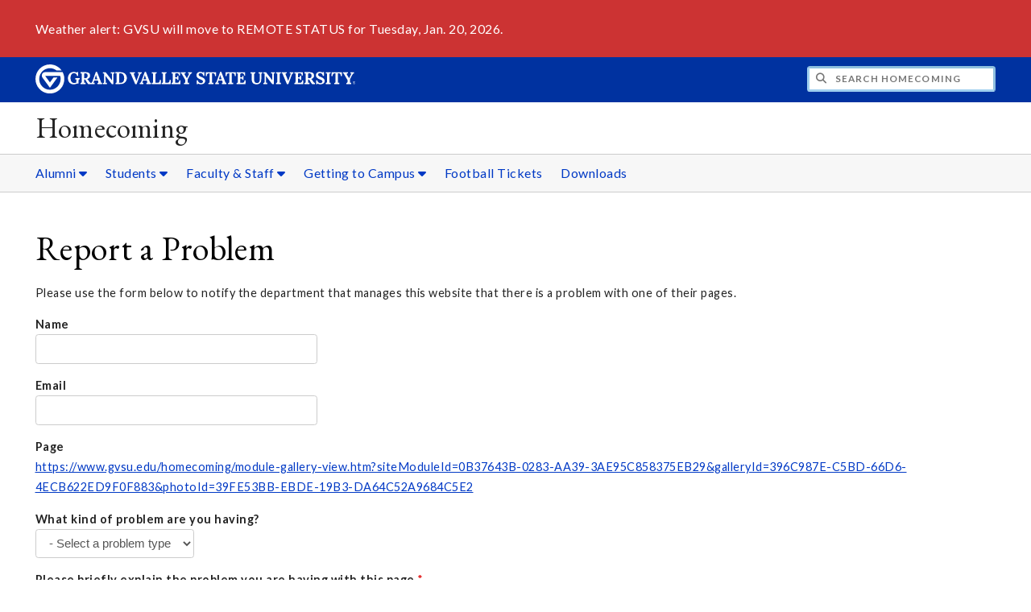

--- FILE ---
content_type: text/html;charset=UTF-8
request_url: https://www.gvsu.edu/homecoming/cms-problem-index.htm?url=module-gallery-view.htm?siteModuleId%3D0B37643B-0283-AA39-3AE95C858375EB29%26galleryId%3D396C987E-C5BD-66D6-4ECB622ED9F0F883%26photoId%3D39FE53BB-EBDE-19B3-DA64C52A9684C5E2
body_size: 4178
content:
<!DOCTYPE html>
<html lang="en">
	<head>
		<title>
	Report a Problem -
	Homecoming - Grand Valley State University
</title>
<meta http-equiv="Content-Type" content="text/html; charset=utf-8" />
<meta name="viewport" content="width=device-width, initial-scale=1.0" />

	<meta name="category" content="content" />

	<meta name="homepage" content="no" />

	<meta name="title" content="Report&#x20;a&#x20;Problem" />

	
	<meta name="robots" content="noindex,follow" />

<link rel="preconnect" href="https://fonts.googleapis.com">
<link rel="preconnect" href="https://fonts.gstatic.com" crossorigin>
<link rel="preload" href="https://fonts.googleapis.com/css2?family=EB+Garamond&family=Lato:wght@400;700&display=swap" as="style" onload="this.onload=null;this.rel='stylesheet'" />
<noscript>
	<link href="https://fonts.googleapis.com/css2?family=EB+Garamond&family=Lato:wght@400;700&display=swap" rel="stylesheet">
</noscript>

<link rel="preconnect" href="https&#x3a;&#x2f;&#x2f;www.gvsu.edu">
<link rel="preconnect" href="https&#x3a;&#x2f;&#x2f;www.gvsu.edu" crossorigin>
<link rel="preload" href="/cms4/skeleton/2/files/css/icons[1742408803].css" as="style" onload="this.onload=null;this.rel='stylesheet'" />
<link rel="preload" href="/cms4/skeleton/2/files/css/styles[1742408803].css" as="style" onload="this.onload=null;this.rel='stylesheet'" />
<noscript>
	<link href="/cms4/skeleton/2/files/css/icons[1742408803].css" rel="stylesheet">
	<link href="/cms4/skeleton/2/files/css/styles[1742408803].css" rel="stylesheet">
</noscript>


					
					<!-- Google Tag Manager -->
					<script>(function(w,d,s,l,i){w[l]=w[l]||[];w[l].push({'gtm.start':
					new Date().getTime(),event:'gtm.js'});var f=d.getElementsByTagName(s)[0],
					j=d.createElement(s),dl=l!='dataLayer'?'&l='+l:'';j.async=true;j.src=
					'https://www.googletagmanager.com/gtm.js?id='+i+dl;f.parentNode.insertBefore(j,f);
					})(window,document,'script','dataLayer','GTM-PTD73Q');</script>
					
					<script async src="https://apply.gvsu.edu/ping"></script>
				
<!--[if lte IE 8]>
	<script src="//cdnjs.cloudflare.com/ajax/libs/html5shiv/3.7.3/html5shiv.js"></script>
<![endif]-->
<script src="/cms4/skeleton/2/files/js/cms4.2.min[1732205319].js"></script> 
	</head>
	<body>
		<div role="banner">
	<a href="#main" class="focus-inverted">Skip to main content</a>
	
	

<div class="emergency hide-print ">
<div class="content">
<p>Weather alert: GVSU will move to REMOTE STATUS for Tuesday, Jan. 20, 2026.</p>
</div>
</div>

	<div class="header">
		<div class="row content">
			<div class="col-5 col-sm-12 logo">
				<div class="col-12 col-sm-9">
					<h1>
						<a href="/">
							<!--[if lte IE 8|!IE]>
								<img src="/cms4/skeleton/2/files/img/gvsu_logo_white[0].png" alt="Grand Valley State University Logo" width="600" height="53" />
							<![endif]-->
							<!--[if gte IE 9|!IE]><!-->
								<img src="/cms4/skeleton/2/files/img/gvsu_logo_white[0].svg" alt="Grand Valley State University Logo" onerror="this.onerror=null;this.src='/cms4/skeleton/2/files/img/gvsu_logo_white.png'" width="600" height="53" />
							<!--<![endif]-->
							<span id="gv-logo-label" class="sr-only" aria-hidden="true">Grand Valley State University</span>
						</a>
					</h1>
				</div>
				
					<div class="hide-lg hide-md col-sm-3">
						<a href="cms-siteindex-index.htm" id="gv-hamburger" role="button" tabindex="0" aria-label="Menu">
							<span class="icon icon-bars" aria-hidden="true"></span>
						</a>
					</div>
				
			</div>
			<div class="col-7 col-sm-12 quick hide-print" style="display: block !important">
				<form class="search" action="/searchaction.htm" role="search">
					<input type="hidden" name="media" value="search" />
					<input type="hidden" name="path" value="/homecoming" />
					<input type="hidden" name="title" value="Homecoming" />
					<h2 class="sr-only">
						<label for="gv-search-input">Search Homecoming</label>
					</h2>
					<span class="icon icon-search" aria-hidden="true"></span>
					<input type="text" name="search" id="gv-search-input" size="25" maxlength="255" placeholder="Search Homecoming" />
					<button type="submit" class="btn btn-default sr-only" aria-hidden="true" tabindex="-1">Submit</button>
				</form>
			</div>
			<script>
				document.querySelector('.quick').style.display = '';
			</script>
		</div>
	</div>
	<div class="site">
		<div class="content">
			<h1 class="h2 serif color-black padding-none margin-none">
				<a href="/homecoming" class="color-black">
					Homecoming
				</a>
			</h1>
		</div>
	</div>
	
		<div id="cms-navigation" class="navigation hide-sm hide-print">
			<div class="content">
				<div role="navigation">
	<ul>
		
					<li class="navigation-sub">
						<a href="./cms-siteindex-index.htm#2313D580-FCE9-08E6-4E8401D47CFE4AA0" target="_self" aria-label="Alumni sub navigation">
							Alumni
							<span class="icon icon-caret-down" aria-hidden="true"></span>
						</a>
						<ul>
							
									<li>
										<a href="https&#x3a;&#x2f;&#x2f;www.gvsu.edu&#x2f;alumni&#x2f;awards" target="_blank">
											Alumni Awards
										</a>
									</li>
								
									<li>
										<a href="https&#x3a;&#x2f;&#x2f;www.gvsu.edu&#x2f;alumni&#x2f;reunion" target="_blank">
											Golden Reunion
										</a>
									</li>
								
									<li>
										<a href="https&#x3a;&#x2f;&#x2f;www.gvsu.edu&#x2f;homecoming&#x2f;module-events-view.htm&#x3f;siteModuleId&#x3d;7E6ABBBA-9E7A-D54C-A649ED11E49F625E&amp;eventId&#x3d;33437633-F945-1EB1-9DEB30D92D1FA9DB" target="_self">
											Alumni House &amp; Visitor Center
										</a>
									</li>
								
									<li>
										<a href="alumni-homecoming-tailgate-18.htm" target="_blank">
											Alumni Tailgate
										</a>
									</li>
								
									<li>
										<a href="https&#x3a;&#x2f;&#x2f;www.gvsu.edu&#x2f;homecoming&#x2f;module-events-index.htm&#x3f;siteModuleId&#x3d;7E6ABBBA-9E7A-D54C-A649ED11E49F625E&amp;search&#x3d;&amp;filter&#x3d;future&amp;tag&#x3d;alumni" target="_self">
											All Alumni Events
										</a>
									</li>
								
						</ul>
					</li>
				
					<li class="navigation-sub">
						<a href="./cms-siteindex-index.htm#955DCB41-FF99-4861-D4120BB6299683A1" target="_blank" aria-label="Students sub navigation">
							Students
							<span class="icon icon-caret-down" aria-hidden="true"></span>
						</a>
						<ul>
							
									<li>
										<a href="https&#x3a;&#x2f;&#x2f;www.gvsu.edu&#x2f;cab&#x2f;homecoming-18.htm" target="_blank">
											Schedule of Events
										</a>
									</li>
								
									<li>
										<a href="https&#x3a;&#x2f;&#x2f;www.gvsu.edu&#x2f;sos&#x2f;rso-homecoming-competition-17" target="_blank">
											RSO Homecoming Competition
										</a>
									</li>
								
									<li>
										<a href="homecoming-royalty-court-15.htm" target="_self">
											Homecoming Royalty
										</a>
									</li>
								
						</ul>
					</li>
				
					<li class="navigation-sub">
						<a href="./cms-siteindex-index.htm#0325BFC9-DCB1-7A68-5474E4DEA90FD33C" target="_self" aria-label="Faculty&#x20;&amp;&#x20;Staff sub navigation">
							Faculty &amp; Staff
							<span class="icon icon-caret-down" aria-hidden="true"></span>
						</a>
						<ul>
							
									<li>
										<a href="reunion-row-16.htm" target="_self">
											Reunion Row
										</a>
									</li>
								
									<li>
										<a href="https&#x3a;&#x2f;&#x2f;www.gvsu.edu&#x2f;hro&#x2f;2024-homecoming-office-decorating-competition-1322.htm" target="_blank">
											Office Decorating Contest
										</a>
									</li>
								
									<li>
										<a href="homecoming-royalty-court-15.htm" target="_self">
											Homecoming Royalty
										</a>
									</li>
								
						</ul>
					</li>
				
					<li class="navigation-sub">
						<a href="./cms-siteindex-index.htm#2CFDA5F6-F04F-559C-A53D7897FD0DB0F9" target="_self" aria-label="Getting&#x20;to&#x20;Campus sub navigation">
							Getting to Campus
							<span class="icon icon-caret-down" aria-hidden="true"></span>
						</a>
						<ul>
							
									<li>
										<a href="https&#x3a;&#x2f;&#x2f;www.gvsu.edu&#x2f;maps.htm" target="_blank">
											Maps and Directions
										</a>
									</li>
								
									<li>
										<a href="https&#x3a;&#x2f;&#x2f;gvsulakers.com&#x2f;sports&#x2f;2019&#x2f;10&#x2f;11&#x2f;football_parking_2019.aspx&#x3f;path&#x3d;general" target="_blank">
											Parking
										</a>
									</li>
								
									<li>
										<a href="https&#x3a;&#x2f;&#x2f;www.gvsu.edu&#x2f;hotels&#x2f;" target="_blank">
											Hotels
										</a>
									</li>
								
									<li>
										<a href="https&#x3a;&#x2f;&#x2f;lakerstore.gvsu.edu&#x2f;" target="_blank">
											GVSU Laker Store
										</a>
									</li>
								
						</ul>
					</li>
				
					<li>
						<a href="https&#x3a;&#x2f;&#x2f;gvsutickets.universitytickets.com&#x2f;w&#x2f;CustomPageView.aspx&#x3f;pageID&#x3d;30" target="_blank">
							Football Tickets
						</a>
					</li>
				
					<li>
						<a href="homecoming-downloads-17.htm" target="_self">
							Downloads
						</a>
					</li>
				
	</ul>
</div>
			</div>
		</div>
	
</div><div role="main" id="main">
	
			<div class="content" style="padding-bottom: 0">
				<div id="cms-content">
					<h1>Report a Problem</h1>

<p>
	Please use the form below to notify the department that manages this website that there is a problem with one of their pages.
</p>

	<script src="/includes/templates/js/form_checker.min[20251118].js" type="text/javascript"></script>

<form action="cms-problem-index_post.htm" method="post" onSubmit="return checkForm(this);">
	
		<div style="display:none;">
			<input type="text" title="email_hpot" name="email_hpot" value="" size="35" maxlength="255" autocomplete="off" />
		</div>
	
	<input type="hidden" name="url" value="module-gallery-view.htm&#x3f;siteModuleId&#x3d;0B37643B-0283-AA39-3AE95C858375EB29&amp;galleryId&#x3d;396C987E-C5BD-66D6-4ECB622ED9F0F883&amp;photoId&#x3d;39FE53BB-EBDE-19B3-DA64C52A9684C5E2" />
	<p>
		<label>
			<strong>Name</strong>
			<br />
			<input type="text" name="name" size="35" maxlength="255" value="" />
		</label>
	</p>
	<p>
		<label>
			<strong>Email</strong>
			<br />
			<input type="text" name="email" size="35" maxlength="255" scheme="email" message="Please enter a valid email address." value="" />
		</label>
	</p>
	<p>
		<strong>Page</strong>
		<br />
		<a href="/homecoming/module-gallery-view.htm&#x3f;siteModuleId&#x3d;0B37643B-0283-AA39-3AE95C858375EB29&amp;galleryId&#x3d;396C987E-C5BD-66D6-4ECB622ED9F0F883&amp;photoId&#x3d;39FE53BB-EBDE-19B3-DA64C52A9684C5E2" target="_blank" rel="nofollow">https&#x3a;&#x2f;&#x2f;www.gvsu.edu/homecoming/module-gallery-view.htm&#x3f;siteModuleId&#x3d;0B37643B-0283-AA39-3AE95C858375EB29&amp;galleryId&#x3d;396C987E-C5BD-66D6-4ECB622ED9F0F883&amp;photoId&#x3d;39FE53BB-EBDE-19B3-DA64C52A9684C5E2</a>
	</p>
	<p>
		<label for="problemType">
			<strong>What kind of problem are you having?</strong>
		</label>
		<br />
		<select name="problemType">
			<option value="">- Select a problem type</option>
			<option value="404 Error">404 Error</option>
			<option value="ADA Accessibility">ADA Accessibility</option>
			<option value="Broken Link">Broken Link</option>
			<option value="Form Submission">Form Submission</option>
			<option value="Internal Error Message">Internal Error Message</option>
			<option value="Misspelling">Misspelling</option>
			<option value="Other">Other</option>
		</select>
	</p>
	<p>
		<label>
			<strong>Please briefly explain the problem you are having with this page</strong>
			<span class="text-required">*</span>
			<br />
			<textarea name="message" cols="65" rows="6" required="true" message="Please enter a brief explanation of the problem you are having with this page." aria-required="true"></textarea>
		</label>
	</p>
	<p>
		
			<script src="https://challenges.cloudflare.com/turnstile/v0/api.js" defer></script>
			<div class="cf-turnstile" data-sitekey="0x4AAAAAABTTwxXKJgBYz-xD" data-theme="light"></div>
			
			<script>
				window.addEventListener('pageshow', function (event) {
					if (event.persisted) {
						setTimeout(() => {
							if (window.turnstile) {
								window.turnstile.reset('.cf-turnstile');
							}
						}, 100);
					}
				});
			</script>
		
	</p>
	<p>
		<input type="submit" value="Submit" />
	</p>
</form>
				</div>
			</div>
		
	<div class="content">
		
			<div class="hide-print">
				<br />
				<hr />
				
			<div class="row">
				<div class="col-6">
					
				</div>
				<div class="col-6 text-right">
					
				</div>
			</div>
		
			</div>
		
	</div>
</div><div role="contentinfo">
	
		<div class="footer hide-print">
			<div class="content">
				<h1 class="sr-only">Footer</h1>
				<div class="row-flex">
					
						<div class="flex-item">
							<h2 class="sr-only">
								Contact
							</h2>
							
									<p class="vcard">
										
												<span class="fn">GVSU Homecoming Committee</span>
												<br />
											
												<a href="/cdn-cgi/l/email-protection#30585f5d55535f5d595e5716134804000b574643451e555445" class="email">homecoming&#x40;gvsu.edu</a>
												<br />
											
									</p>
									
						</div>
					
						<div class="flex-item">
							<h2 class="sr-only">
								Social Media
							</h2>
							
									<p>
										
											<a href="https&#x3a;&#x2f;&#x2f;www.facebook.com&#x2f;gvsualumni" aria-label="Facebook" class="text-nodecoration" target="_blank">
												<span class="fa-stack fa-lg">
													<span class="far fa-square fa-stack-2x"></span>
													<span class="fab fa-facebook fa-stack-1x"></span>
												</span>
												<span class="sr-only">https&#x3a;&#x2f;&#x2f;www.facebook.com&#x2f;gvsualumni</span>
											</a>
										
											<a href="https&#x3a;&#x2f;&#x2f;www.instagram.com&#x2f;alumnigvsu&#x2f;" aria-label="Instagram" class="text-nodecoration" target="_blank">
												<span class="fa-stack fa-lg">
													<span class="far fa-square fa-stack-2x"></span>
													<span class="fab fa-instagram fa-stack-1x"></span>
												</span>
												<span class="sr-only">https&#x3a;&#x2f;&#x2f;www.instagram.com&#x2f;alumnigvsu&#x2f;</span>
											</a>
										
											<a href="https&#x3a;&#x2f;&#x2f;www.linkedin.com&#x2f;school&#x2f;gvsualumni" aria-label="LinkedIn" class="text-nodecoration" target="_blank">
												<span class="fa-stack fa-lg">
													<span class="far fa-square fa-stack-2x"></span>
													<span class="fab fa-linkedin fa-stack-1x"></span>
												</span>
												<span class="sr-only">https&#x3a;&#x2f;&#x2f;www.linkedin.com&#x2f;school&#x2f;gvsualumni</span>
											</a>
										
											<a href="https&#x3a;&#x2f;&#x2f;www.twitter.com&#x2f;gvsualum" aria-label="X" class="text-nodecoration" target="_blank">
												<span class="fa-stack fa-lg">
													<span class="far fa-square fa-stack-2x"></span>
													<span class="fab fa-twitter fa-stack-1x"></span>
												</span>
												<span class="sr-only">https&#x3a;&#x2f;&#x2f;www.twitter.com&#x2f;gvsualum</span>
											</a>
										
											<a href="https&#x3a;&#x2f;&#x2f;www.youtube.com&#x2f;channel&#x2f;UCxTnwgXw3A1XFmvoS-aU9zA" aria-label="YouTube" class="text-nodecoration" target="_blank">
												<span class="fa-stack fa-lg">
													<span class="far fa-square fa-stack-2x"></span>
													<span class="fab fa-youtube fa-stack-1x"></span>
												</span>
												<span class="sr-only">https&#x3a;&#x2f;&#x2f;www.youtube.com&#x2f;channel&#x2f;UCxTnwgXw3A1XFmvoS-aU9zA</span>
											</a>
										
									</p>
									
								<br class="hide-lg hide-md" />
							
						</div>
					
				</div>
			</div>
		</div>
		<div class="bottom hide-print">
		<div class="content">
			<div class="row-gutter">
				<div class="col-12 legal">
					<h2 class="sr-only">Legal</h2>
					<ul>
						<li>
							<a href="/antidiscriminationstatement.htm"><span class="hide-sm hide-md">GVSU is an </span>A/EO Institution</a>
						</li>
						<li>
							<a href="/privacystatement.htm">Privacy Policy</a>
						</li>
						<li>
							<a href="/disclosures">Disclosures</a>
						</li>
						<li>
							<span class="hide-sm hide-md">Copyright </span>&copy; 2026 GVSU
						</li>
					</ul>
				</div>
			</div>
		</div>
	</div>
</div>

	<script data-cfasync="false" src="/cdn-cgi/scripts/5c5dd728/cloudflare-static/email-decode.min.js"></script></body>
</html> 

--- FILE ---
content_type: text/css
request_url: https://tags.srv.stackadapt.com/sa.css
body_size: -11
content:
:root {
    --sa-uid: '0-4c2b7d8b-2613-53c2-4c08-d05e0e1cff17';
}